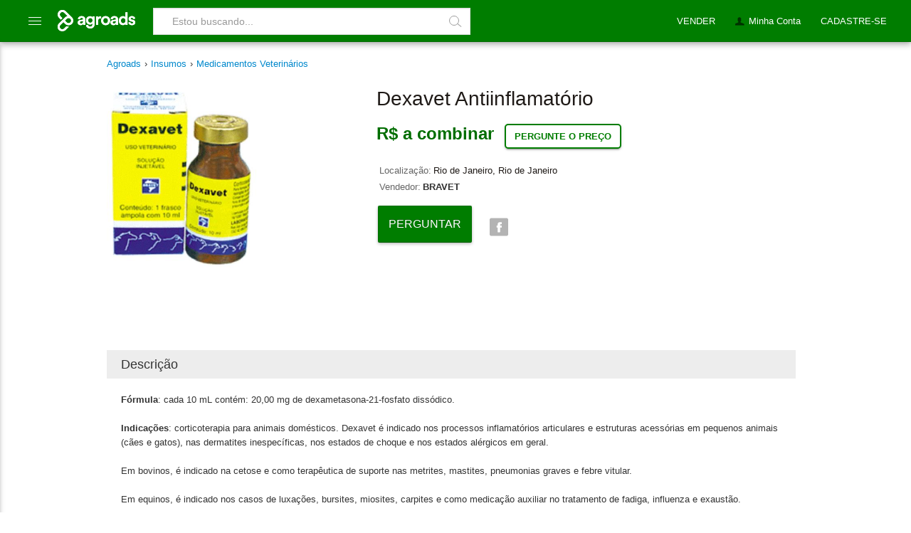

--- FILE ---
content_type: text/html
request_url: https://www.agroads.com.br/dexavet-antiinflamatorio_68917.html
body_size: 13996
content:

<!doctype html>
<!--[if IE]><![endif]-->
<!--[if lt IE 7 ]> <html lang="es" class="no-js ie6"> <![endif]-->
<!--[if IE 7 ]> <html lang="es" class="no-js ie7"> <![endif]-->
<!--[if IE 8 ]> <html lang="es" class="no-js ie8"> <![endif]-->
<!--[if IE 9 ]> <html lang="es" class="no-js ie9"> <![endif]-->
<!--[if (gt IE 9)|!(IE)]><!-->
<html lang="pt" class="no-js">
<!--<![endif]-->
<head prefix="og: http://ogp.me/ns# fb: http://ogp.me/ns/fb# agroads-ar: http://ogp.me/ns/fb/agroads-ar#">
    <meta http-equiv="Content-Type" content="text/html; charset=UTF-8" />
    <title>Dexavet Antiinflamatório - Agroads</title>
    <meta name="description" content="Venda de medicamentos veterinários em Rio de Janeiro, Rio de Janeiro: Dexavet antiinflamatório. Insumos em Agroads.com" />

    
        <link rel="canonical" href="https://www.agroads.com.br/dexavet-antiinflamatorio_68917.html"  />
    
    
    <meta http-equiv="Content-Language" content="pt-br" />

    
<link rel="icon" href="https://www.agroads.com.ar/favicon.ico?v=4" />
<link rel="preconnect" href="https://www.google-analytics.com" />

<link rel="dns-prefetch" href="https://www.google-analytics.com" />

<script type="bf29190257afe23a234407fb-text/javascript">
  (function(i,s,o,g,r,a,m){i['GoogleAnalyticsObject']=r;i[r]=i[r]||function(){
  (i[r].q=i[r].q||[]).push(arguments)},i[r].l=1*new Date();a=s.createElement(o),
  m=s.getElementsByTagName(o)[0];a.async=1;a.src=g;m.parentNode.insertBefore(a,m)
  })(window,document,'script','https://www.google-analytics.com/analytics.js','ga');
  ga('create', 'UA-36998087-1', 'auto');
  var dimension1Value = 'NO';
  ga('set', 'dimension1', dimension1Value);
  ga('set', 'contentGroup1', 'Insumos - Medicamentos Veterinários');
  ga('send', 'pageview');

</script>


<!-- Google Tag Manager -->
<script type="bf29190257afe23a234407fb-text/javascript">
(function(w,d,s,l,i){w[l]=w[l]||[];w[l].push({'gtm.start': new Date().getTime(),event:'gtm.js'});var f=d.getElementsByTagName(s)[0],
j=d.createElement(s),dl=l!='dataLayer'?'&l='+l:'';j.async=true;j.src='https://www.googletagmanager.com/gtm.js?id='+i+dl;f.parentNode.insertBefore(j,f);
})(window,document,'script','dataLayer','GTM-KRPS9VF');</script>
<!-- End Google Tag Manager -->
<script async src="https://pagead2.googlesyndication.com/pagead/js/adsbygoogle.js?client=ca-pub-7736775595980801" crossorigin="anonymous" type="bf29190257afe23a234407fb-text/javascript"></script>



    <meta http-equiv="Content-Type" content="text/html; charset=utf-8">
    <meta property="fb:app_id" content="180974452436" />
    <meta property="og:title" content="Dexavet antiinflamatório - Agroads">
    <meta property="og:type" content="website" />
    <meta property="og:url" content="https://www.agroads.com.br/dexavet-antiinflamatorio_68917.html">
    
    <meta property="og:image" content="https://www.agroads.com.br//clasificados/Insumos/Medicamentos%20Veterinários/20130724035629-pr-dexavet.jpg">
    
    <meta property="og:description" content="Venda de medicamentos veterinários em Rio de Janeiro, Rio de Janeiro: Dexavet antiinflamatório. Insumos em Agroads.com">



    <script src="https://ajax.googleapis.com/ajax/libs/jquery/1/jquery.min.js" type="bf29190257afe23a234407fb-text/javascript"></script>
    <!--<script src="http://ajax.googleapis.com/ajax/libs/jquery/1.10.2/jquery.min.js"></script>
    <script src="http://ajax.googleapis.com/ajax/libs/jqueryui/1.10.3/jquery-ui.min.js"></script>-->
    <!--modificar-->
    <script src="Javascript/galleriaIO/galleria-1.3.5.min.js" type="bf29190257afe23a234407fb-text/javascript"></script>
    <!--modificar-->
    <link rel="stylesheet" href="Javascript/galleriaIO/themes/classic/galleria.classic.css" />

    <link rel="icon" href="https://www.agroads.com.ar/favicon.ico?v=4" />
<link rel="preconnect" href="https://www.google-analytics.com" />
<link rel="dns-prefetch" href="https://www.google-analytics.com" />
<link href="/css/style-0009.css" rel="stylesheet">
<style type="">
.container{padding:75px 10px 10px 10px !important}
#contenido_home2{margin-top:0 !important}
.ruta{margin-top:0 !important;padding-top:0 !important}
.container.sin-ruta{padding-top:75px !important !important}
.ruta ul{margin:0 0 8px 0}
</style>


    <style>
        .sendgrid-subscription-widget form input[value="Subscrever-me"] {
            cursor:pointer;
        }

        .detalle #precio {
            float:left !important;
        }
        .detalle .ruta {
            margin-top: 0 !important;
            margin-bottom: 5px;
            border-bottom: none;
        }

            .detalle .ruta ul {
                padding-left: 0;
            }

        .detalle #producto_datos {
            width: 58%;
        }

        #box_producto h1 {
            margin: 5px 0 20px 0;
            line-height: 30px;
        }

        .ofertas-al-pie {
            clear: both;
            padding-top: 30px;
            font-weight: bold;
            color: #666;
        }

        .ventana {
            display: none;
            font-family: Roboto, Helvetica, sans-serif;
            color: #808080;
            line-height: 28px;
            font-size: 15px;
            text-align: justify;
        }

        .drop-down {
            height: 8px;
            width: 16px;
            background-position: -34px -116px;
            background-image: url(/img/icons/sprite.png);
            display: inline-block;
        }

        /*solo cuando hay banner*/
        /*.detalle .ruta {
            margin-top:0!important;
        }*/


        /*.galleria-info { display: none !important; }*/
        #contacto label{
            display: block;
        }

     .mas-anuncios-etiquetas {
	 list-style: none;
	 padding: 0;
	 padding: 5px;
	 display: inline-block;
	 margin: 10px 0!important;
     }
     .mas-anuncios-etiquetas li {
	 margin: 0 25px 25px 0;
	 float: left;
     }
     .mas-anuncios-etiquetas li a {
	 background-color: #f5f5f5;
	 padding: 5px 12px;
	 display: block;
	 font-size: 14px;
	 font-weight: 400;
	 color: #424242;
	 text-decoration: none;
     }
     .mas-anuncios-etiquetas li a:hover {
	 background-color: #eee;
     }

     .btn-preguntar-precio {
        border: 2px solid #007d00 !important;
        box-shadow: none;
        color: #007d00 !important;    
        box-shadow: 0 3px 1px -2px rgba(0,0,0,.2), 0 2px 2px 0 rgba(0,0,0,.14), 0 1px 5px 0 rgba(0,0,0,.12);
        font-weight: bold;
        padding: 8px 12px;
        border-radius: 5px;
        background: #fff;
        cursor: pointer;
     }
    </style>


    <!--<script type='text/javascript'>
        var googletag = googletag || {};
        googletag.cmd = googletag.cmd || [];
        (function() {
            var gads = document.createElement('script');
            gads.async = true;
            gads.type = 'text/javascript';
            var useSSL = 'https:' == document.location.protocol;
            gads.src = (useSSL ? 'https:' : 'http:') +
              '//www.googletagservices.com/tag/js/gpt.js';
            var node = document.getElementsByTagName('script')[0];
            node.parentNode.insertBefore(gads, node);
        })();
    </script>-->

   <!-- <script type='text/javascript'>
        googletag.cmd.push(function() {
            googletag.defineSlot('/1087312/display-980x80-superior-brasil', [980, 80], 'div-gpt-ad-1431370448660-1').addService(googletag.pubads());
            //googletag.defineSlot('/1087312/display-980x80-inferior-brasil', [980, 80], 'div-gpt-ad-1431370448660-0').addService(googletag.pubads());
            googletag.pubads().enableSingleRequest();
            googletag.enableServices();
        });
    </script>   -->
</head>
<body>
    
<!-- Google Tag Manager (noscript) -->
<noscript><iframe src="https://www.googletagmanager.com/ns.html?id=GTM-KRPS9VF" height="0" width="0" style="display:none;visibility:hidden"></iframe></noscript>
<!-- End Google Tag Manager (noscript) -->
<script src="/javascript/todo-0003.js" type="bf29190257afe23a234407fb-text/javascript"></script>
<style>

@font-face {
    font-family: 'Roboto';
    font-style: normal;
    font-weight: 300;
    src: local('Roboto Light'), local('Roboto-Light'), url(https://themes.googleusercontent.com/static/fonts/roboto/v10/Hgo13k-tfSpn0qi1SFdUfT8E0i7KZn-EPnyo3HZu7kw.woff) format('woff')
}

@font-face {
    font-family: 'Roboto';
    font-style: normal;
    font-weight: 400;
    src: local('Roboto Regular'), local('Roboto-Regular'), url(https://themes.googleusercontent.com/static/fonts/roboto/v10/2UX7WLTfW3W8TclTUvlFyQ.woff) format('woff')
}

@font-face {
    font-family: 'Roboto';
    font-style: normal;
    font-weight: 500;
    src: local('Roboto Medium'), local('Roboto-Medium'), url(https://themes.googleusercontent.com/static/fonts/roboto/v10/RxZJdnzeo3R5zSexge8UUT8E0i7KZn-EPnyo3HZu7kw.woff) format('woff')
}

@font-face {
    font-family: 'Roboto';
    font-style: normal;
    font-weight: 700;
    src: local('Roboto Bold'), local('Roboto-Bold'), url(https://themes.googleusercontent.com/static/fonts/roboto/v10/d-6IYplOFocCacKzxwXSOD8E0i7KZn-EPnyo3HZu7kw.woff) format('woff')
}
  @font-face {
      font-family: icomoon;
      src:
	  url(https://static.aastatic.com.ar/fonts/0002/icomoon.eot?kve12w#iefix) format("embedded-opentype"),
	  url(https://static.aastatic.com.ar/fonts/0002/icomoon.ttf) format("truetype"),
	  url(https://static.aastatic.com.ar/fonts/0002/icomoon.woff?kve12w) format("woff"),
	  url(https://static.aastatic.com.ar/fonts/0002/icomoon.svg?kve12w#icomoon) format("svg");
      font-weight: 400;
      font-style: normal;
  }

  [class^="icon-"], [class*=" icon-"] {
      font-family: 'icomoon';
      speak: none;
      font-style: normal;
      font-weight: normal;
      font-variant: normal;
      text-transform: none;
      line-height: 1;
      /* Better Font Rendering =========== */
      -webkit-font-smoothing: antialiased;
      -moz-osx-font-smoothing: grayscale;
      color: #fff;
  }
.icon-lupa:before {
	content: "\e620";
}
.icon-mas:before {
	content: "\e621";
}


 ul {
     list-style: none;
     padding: 0px;
 }
 body {
     background-color: #FFF;
     color: #333;
     width: 100%;
     font-size: 13px/20px;
     font-family: Arial,Helvetica,"Nimbus Sans L",sans-seri
 }
.btn,.btn-danger.active,.btn-danger:active,.btn-default.active,.btn-default:active,.btn-facebook.active,.btn-facebook:active,.btn-info.active,.btn-info:active,.btn-primary.active,.btn-primary:active,.btn-success.active,.btn-success:active,.btn-warning.active,.btn-warning:active,.open .dropdown-toggle.btn-danger,.open .dropdown-toggle.btn-default,.open .dropdown-toggle.btn-facebook,.open .dropdown-toggle.btn-info,.open .dropdown-toggle.btn-primary,.open .dropdown-toggle.btn-success,.open .dropdown-toggle.btn-warning{background-image:none}.btn,.btn-link{font-weight:400}.btn-block,input[type=submit].btn-block,input[type=reset].btn-block,input[type=button].btn-block{width:100%}.btn{display:inline-block;padding:12px 32px;min-height:26px;margin-bottom:0;font-size:16px;line-height:200%;text-align:center;white-space:nowrap;vertical-align:middle;cursor:pointer;-webkit-user-select:none;-moz-user-select:none;-ms-user-select:none;background-color:transparent;border:1px solid transparent;text-decoration:none;outline:0;text-transform:uppercase;box-shadow:0 0 2px rgba(0,0,0,.12),0 2px 4px rgba(0,0,0,.24);-moz-transition:box-shadow .2s cubic-bezier(.4,0,.2,1),background-color .2s cubic-bezier(.4,0,.2,1);-o-transition:box-shadow .2s cubic-bezier(.4,0,.2,1),background-color .2s cubic-bezier(.4,0,.2,1);-webkit-transition:box-shadow .2s cubic-bezier(.4,0,.2,1),background-color .2s cubic-bezier(.4,0,.2,1);transition:box-shadow .2s cubic-bezier(.4,0,.2,1),background-color .2s cubic-bezier(.4,0,.2,1);border-radius:2px}.btn.active:focus,.btn:active:focus,.btn:focus{outline:0;outline-offset:0}.btn:focus,.btn:hover{color:#424242;text-decoration:none;box-shadow:0 0 4px rgba(0,0,0,.14),0 4px 8px rgba(0,0,0,.28)}.btn-default,.btn-default.active,.btn-default:active,.btn-default:focus,.btn-default:hover,.open .dropdown-toggle.btn-default{color:#757575}.btn.active,.btn:active{background-image:none;outline:0;box-shadow:0 0 6px rgba(0,0,0,.16),0 6px 12px rgba(0,0,0,.32)}.btn.disabled,.btn[disabled],fieldset[disabled] .btn{cursor:not-allowed;-webkit-box-shadow:none;box-shadow:none;opacity:.65}.btn-default{background-color:#fff}.btn-default:hover{background-color:#fafafa}.btn-default.disabled,.btn-default.disabled.active,.btn-default.disabled:active,.btn-default.disabled:focus,.btn-default.disabled:hover,.btn-default[disabled],.btn-default[disabled].active,.btn-default[disabled]:active,.btn-default[disabled]:focus,.btn-default[disabled]:hover,fieldset[disabled] .btn-default,fieldset[disabled] .btn-default.active,fieldset[disabled] .btn-default:active,fieldset[disabled] .btn-default:focus,fieldset[disabled] .btn-default:hover{background-color:#fafafa;border-color:#fafafa}.btn-default .badge{color:#fafafa;background-color:#757575}.btn-primary{color:#fff;background-color:#428bca;border-color:#357ebd}.btn-primary.active,.btn-primary:active,.btn-primary:focus,.btn-primary:hover,.open .dropdown-toggle.btn-primary{color:#fff;background-color:#3276b1;border-color:#285e8e}.btn-primary.disabled,.btn-primary.disabled.active,.btn-primary.disabled:active,.btn-primary.disabled:focus,.btn-primary.disabled:hover,.btn-primary[disabled],.btn-primary[disabled].active,.btn-primary[disabled]:active,.btn-primary[disabled]:focus,.btn-primary[disabled]:hover,fieldset[disabled] .btn-primary,fieldset[disabled] .btn-primary.active,fieldset[disabled] .btn-primary:active,fieldset[disabled] .btn-primary:focus,fieldset[disabled] .btn-primary:hover{background-color:#428bca;border-color:#357ebd}.btn-primary .badge{color:#428bca;background-color:#fff}.btn-success{color:#fff;background-color:#007d00;border-color:#005900}.btn-success:hover{background-color:#005900;border-color:#005900}.btn-success.active,.btn-success:active,.btn-success:focus,.btn-success:hover,.open .dropdown-toggle.btn-success{color:#fff}.btn-success.disabled,.btn-success.disabled.active,.btn-success.disabled:active,.btn-success.disabled:focus,.btn-success.disabled:hover,.btn-success[disabled],.btn-success[disabled].active,.btn-success[disabled]:active,.btn-success[disabled]:focus,.btn-success[disabled]:hover,fieldset[disabled] .btn-success,fieldset[disabled] .btn-success.active,fieldset[disabled] .btn-success:active,fieldset[disabled] .btn-success:focus,fieldset[disabled] .btn-success:hover{background-color:#008200;border-color:#008200}.btn-success .badge{color:#5cb85c;background-color:#fff}.btn-info{color:#fff;background-color:#5bc0de;border-color:#46b8da}.btn-info.active,.btn-info:active,.btn-info:focus,.btn-info:hover,.open .dropdown-toggle.btn-info{color:#fff;background-color:#39b3d7;border-color:#269abc}.btn-info.disabled,.btn-info.disabled.active,.btn-info.disabled:active,.btn-info.disabled:focus,.btn-info.disabled:hover,.btn-info[disabled],.btn-info[disabled].active,.btn-info[disabled]:active,.btn-info[disabled]:focus,.btn-info[disabled]:hover,fieldset[disabled] .btn-info,fieldset[disabled] .btn-info.active,fieldset[disabled] .btn-info:active,fieldset[disabled] .btn-info:focus,fieldset[disabled] .btn-info:hover{background-color:#5bc0de;border-color:#46b8da}.btn-info .badge{color:#5bc0de;background-color:#fff}.btn-warning{color:#fff;background-color:#f0ad4e;border-color:#eea236}.btn-warning.active,.btn-warning:active,.btn-warning:focus,.btn-warning:hover,.open .dropdown-toggle.btn-warning{color:#fff;background-color:#ed9c28;border-color:#d58512}.btn-warning.disabled,.btn-warning.disabled.active,.btn-warning.disabled:active,.btn-warning.disabled:focus,.btn-warning.disabled:hover,.btn-warning[disabled],.btn-warning[disabled].active,.btn-warning[disabled]:active,.btn-warning[disabled]:focus,.btn-warning[disabled]:hover,fieldset[disabled] .btn-warning,fieldset[disabled] .btn-warning.active,fieldset[disabled] .btn-warning:active,fieldset[disabled] .btn-warning:focus,fieldset[disabled] .btn-warning:hover{background-color:#f0ad4e;border-color:#eea236}.btn-warning .badge{color:#f0ad4e;background-color:#fff}.btn-danger{color:#fff;background-color:#d9534f;border-color:#d43f3a}.btn-danger.active,.btn-danger:active,.btn-danger:focus,.btn-danger:hover,.open .dropdown-toggle.btn-danger{color:#fff;background-color:#d2322d;border-color:#ac2925}.btn-danger.disabled,.btn-danger.disabled.active,.btn-danger.disabled:active,.btn-danger.disabled:focus,.btn-danger.disabled:hover,.btn-danger[disabled],.btn-danger[disabled].active,.btn-danger[disabled]:active,.btn-danger[disabled]:focus,.btn-danger[disabled]:hover,fieldset[disabled] .btn-danger,fieldset[disabled] .btn-danger.active,fieldset[disabled] .btn-danger:active,fieldset[disabled] .btn-danger:focus,fieldset[disabled] .btn-danger:hover{background-color:#d9534f;border-color:#d43f3a}.btn-danger .badge{color:#d9534f;background-color:#fff}.btn-facebook{color:#fff;background-color:#36549c;border-color:#36549c}.btn-facebook.active,.btn-facebook:active,.btn-facebook:focus,.btn-facebook:hover,.open .dropdown-toggle.btn-facebook{color:#fff;background-color:#314686;border-color:#314686}.btn-facebook.disabled,.btn-facebook.disabled.active,.btn-facebook.disabled:active,.btn-facebook.disabled:focus,.btn-facebook.disabled:hover,.btn-facebook[disabled],.btn-facebook[disabled].active,.btn-facebook[disabled]:active,.btn-facebook[disabled]:focus,.btn-facebook[disabled]:hover,fieldset[disabled] .btn-facebook,fieldset[disabled] .btn-facebook.active,fieldset[disabled] .btn-facebook:active,fieldset[disabled] .btn-facebook:focus,fieldset[disabled] .btn-facebook:hover{background-color:#d9534f;border-color:#d43f3a}.btn-facebook .badge{color:#d9534f;background-color:#fff}.btn-link{color:#428bca;cursor:pointer;border-radius:0}.btn-link,.btn-link:active,.btn-link[disabled],fieldset[disabled] .btn-link{background-color:transparent;-webkit-box-shadow:none;box-shadow:none}.btn-link,.btn-link:active,.btn-link:focus,.btn-link:hover{border-color:transparent}.btn-link:focus,.btn-link:hover{color:#2a6496;text-decoration:underline;background-color:transparent;box-shadow:none}.btn-link[disabled]:focus,.btn-link[disabled]:hover,fieldset[disabled] .btn-link:focus,fieldset[disabled] .btn-link:hover{color:#999;text-decoration:none}.btn-group-lg>.btn,.btn-lg{padding:18px 30px;font-size:30px;line-height:32px;border-radius:2px}.btn-group-sm>.btn,.btn-sm{padding:5px 10px;font-size:12px;line-height:1.5;border-radius:2px}.btn-group-xs>.btn,.btn-xs{padding:1px 5px;font-size:12px;line-height:1.5;border-radius:2px}.btn-block{display:block;padding-right:0;padding-left:0}.btn-block+.btn-block{margin-top:5px}

.ico,.icon-menu1{vertical-align:middle}
.header{height:58px;margin-bottom:20px;z-index:999}
.header .content{margin:0;width:auto;padding:0 20px;max-width:100%;min-width:980px;position:relative}
.header .content .logo{float:left;padding:11px 0 0;height:auto;width:auto;overflow: visible;text-indent: 0px}
.header .content .logo a{margin: 0px 0 5px}
.ico{display:inline-block;text-align:left;text-indent:-9999px}
.header .content .buscador{float:left;position:relative;width:36%;margin-left:20px;box-sizing:border-box}
.lupa{width:12px;height:12px;border:1px solid #9e9e9e;border-radius:50%;position:relative;margin-top:-3px;margin-left:12px;margin-right:0}
.lupa:after{position:absolute;width:62%;height:1px;background-color:#9e9e9e;display:block;content:"";top:40%;left:50%;transform:rotate(38deg);transform-origin:-6px 10px}
.header .content .buscador .cadena{float:left;width:100%;height:38px;font-size:14px;padding:7px 26px!important;margin:11px 0 0;display:block;line-height:22px;font-weight:300;color:#757575;background-color:#fff;background-image:none;border:1px solid #e0e0e0;border-radius:0;box-sizing:border-box}
.header .content .buscador .cadena:focus{border-color:#e0e0e0!important;border-width:1px!important;-webkit-box-shadow:none;-moz-box-shadow:inset 0 1px 2px rgba(0,0,0,.3);box-shadow:none;outline:0;padding:7px 26px!important}
.header .content .buscador .buscar{background:0;border:0;cursor:pointer;display:inline-block;padding:0;margin:0;position:absolute;right:0;top:11px;width:42px;height:38px;box-sizing:border-box}
.nav li a,.sub-nav li a{cursor:pointer!important}
.ico-buscar{background:url(/images/sprite-general_0012.png) -99px -186px no-repeat;width:13px;height:13px}
.header .content .buscador .buscar .ico-buscar{left:13px;position:absolute;top:9px}
.ico-categorias{background:url(/images/sprite-general_0012.png) -98px -216px no-repeat;width:16px;height:16px}
.ico-categorias.ico-blanco{background-position:-65px -192px}
.ico-categorias.ico-verde{background-position:-98px -200px}
.nav li a{padding:20px 14px 10px;margin:0;float:left;display:block;color:#fff;font-weight:400;font-family:Arial,Helvetica,sans-serif;font-size:13px;text-decoration:none;height:29px!important;border-radius:0;border-bottom:none!important}
/* .nav li a:hover{background-color:#006d00!important;text-decoration:none} */
.header{background-color:#007D00!important;border-color:#006d00!important;box-shadow:0 0 4px rgba(0,0,0,.14),0 4px 8px rgba(0,0,0,.28)!important}
.header .content .sub-nav{position:absolute;border-top:none!important}
.header .content .sub-nav .label{margin:0 0 0 4px!important}
.header .content .sub-nav .ico{opacity:1;-moz-opacity:1;filter:alpha(opacity=100)}
.header .content .sub-nav .t{margin:4px 0 8px}
.sub-nav{overflow:hidden;border-radius:0 0 2px 2px!important;-moz-border-radius:0 0 2px 2px!important;-ms-border-radius:0 0 2px 2px!important;-webkit-border-radius:0 0 2px 2px!important;-khtml-border-radius:0 0 2px 2px!important;padding:5px 10px 10px;width:auto;min-width:150px!important}
.sub-nav ul{display:inline-block;width:100%}
.sub-nav .line{background-color:#CCC;border-bottom:1px solid #fff;height:2px;margin:10px 0;overflow:hidden;padding:0}
.sub-nav li.line:hover{background-color:#CCC!important}
.sub-nav li.sin-borde{border-bottom:none}
.ie7 .sub-nav li.line{margin:-5px 10px 5px}
.sub-nav li.t,.sub-nav li.t:hover{padding:0 0 4px 10px!important;color:#666;background:0;font-weight:400}
.sub-nav li{border-bottom:1px #ededed solid}
.sub-nav li:last-child{border-bottom:none}
.sub-nav li a{color:#666;display:block;padding:7px 6px}
.sub-nav li a:hover{background:#666;color:#fff;text-decoration:none}
.sub-nav li:hover{background:#666;text-decoration-color:green}
.sub-nav li.negrita{font-weight:700}
.ch-layer{box-shadow:0!important;border-radius:0!important;border-top:none!important;border:none!important}
.ch-box{border-radius:0!important;margin-top:-10px}
.ch-layer-cone{display:none!important}
.header .content .publicar{float:left;margin:11px 0 11px 24px}
.header .content .publicar a{background:#050;padding:5px 10px;float:left;text-decoration:none;color:#ededed;border-radius:2px;-moz-border-radius:2px;-ms-border-radius:2px;-webkit-border-radius:2px;-khtml-border-radius:2px;cursor:pointer!important}
.header .content .publicar a:hover{text-decoration:none;background:#008E00}
.icon-menu1{position:relative;display:inline-block;cursor:pointer;width:20px;height:16px;font-weight:100;margin-top:-5px;margin-left:0}
.icon-menu1::after{content:'';position:absolute;display:block;width:18px;height:1px;background:#fff;top:2px;left:0;-webkit-box-shadow:0 5px 0 #fff,0 10px 0 #fff;box-shadow:0 5px 0 #fff,0 10px 0 #fff}
#simplemodal-container *{box-sizing:border-box}
#simplemodal-container{background:#fff;padding:0;box-sizing:border-box}
.simplemodal-wrap{box-shadow:0 0 14px rgba(0,0,0,.24),0 14px 28px rgba(0,0,0,.48)}
#simplemodal-overlay{opacity:.6!important}

li.line {
    height: 1px!important;
    margin: 8px 1px;
    overflow: hidden;
    background-color: #e5e5e5;
    border-bottom: 1px solid #fff;
}

.ch-hide, .o {
    display: none;
}
.ch-layer, .pac-container {
    background-color: #fff!important;
}
.ch-layer {
    min-width: 50px!important;
    z-index: 1047!important;
    border: 1px solid rgba(0,0,0,.2)!important;
    -moz-border-radius: 4px!important;
    -webkit-border-radius: 4px!important;
    border-radius: 4px!important;
    box-shadow: 0 5px 10px rgba(0,0,0,.2)!important;
    -moz-box-shadow: 0 5px 10px rgba(0,0,0,.2)!important;
    -ms-box-shadow: 0 5px 10px rgba(0,0,0,.2)!important;
    -o-box-shadow: 0 5px 10px rgba(0,0,0,.2)!important;
    -webkit-box-shadow: 0 5px 10px rgba(0,0,0,.2)!important;
}
.box, .ch-box {
    border: 1px solid #CCC;
    border-radius: 5px;
    margin: 7px 0 10px;
    padding: 10px;
}
 .sub-nav {
     box-sizing: border-box;
     padding: 5px 0!important;
     margin: 0!important;
 }
 .sub-nav li a {
     color: #666;
     display: block;
     padding: 7px 6px;
     text-decoration: none;
     font-size: 14px!important;
 }
 .sub-nav li:hover {
     background: #666;
     text-decoration-color: green;
 }
#sub-nav-mi-cuenta ul {
    margin: 0;
}
 .nav-der{
     float:right!important;
     padding:0!important;
     list-style: none;
    background: 0 0;
    margin: 0;
    padding: 0;
    border: 0;
    outline: 0;
    vertical-align: baseline;
 }

 .nav li {
     border:none;
     height:42px;
     float:left;
 }
 .nav li a {
    padding: 20px 14px 10px;
    margin: 0;
    float: left;
    display: block;
    color: #fff;
    font-weight: 400;
    font-family: Arial,Helvetica,sans-serif;
    font-size: 13px;
    text-decoration: none;
    height: 29px!important;
    border-radius: 0;
    border-bottom: none!important;
}
 #nav-categorias {
     margin:0;
     height:20px;
     width:19px;
     border:none!important;
     padding:22px 20px 17px;
     float: left;
 }
 #nav-categorias:hover > #menu {
     transform: translate3d(275px, 0, 0);
 }

 #nav-categorias:hover ~ #menu_shadow {
     display: block
 }

 #menu_shadow {
     z-index: 5;
     display: none;
     background: rgba(66, 66, 66, 0.3);
     width: 100%;
     height: 100%;
     position: fixed;
     top: 60px;
     left: 0;
     -webkit-transition-delay: 0.1s;
     transition-delay: 0.1s;
 }

 .menu_list {
     position: fixed;
     z-index: 15;
     width: 275px!important;
     height: 100%;
     top: 59px;
     background: #fff!important;
     font-family: 'Roboto',"Helvetica Neue",Helvetica,Arial,sans-serif;
     padding-top: 10px;
     box-shadow: 0 2px 5px 0 rgba(0,0,0,0.16), 0 2px 10px 0 rgba(0,0,0,0.12);
     border-radius: 1px;
     list-style: none;
     padding-left: 0;
 }

 #menu {
     transition: transform .2s cubic-bezier(.16,.68,.43,.99);
     margin: 0!important;
     left: -275px;
     -webkit-transition-delay: 0.1s;
     transition-delay: 0.1s;
 }

 #menu li {
     width: 100%;
 }

 #menu li.divider {
    height: 1px;
    margin: 5px 0;
    overflow: hidden;
    background-color: #e0e0e0;
 }

 #menu li a, .submenu_title {
     font-family: inherit;
     font-size: 16px;
     font-weight: 300;
     height: 40px!important;
     color: #757575!important;
     width: 100%;
     padding: 12px 30px 12px 35px;
     box-sizing: border-box;
 }

 #menu li a:hover {
     color: #007d00!important;
     font-weight: 400;
     text-decoration: none!important;
     background-color: #f5f5f5!important;
 }
 #menu li a:hover .with_collapse:after {
     color: #007d00!important;
 }

 #menu li:hover > .submenu {
     display: block;
 }

 .submenu li a:hover {
     font-weight: 300!important;
 }

 .submenu {
     display: none;
     top: 0px;
     left: 273px;
 }

 .submenu_title {
     display: block;
     color: #007d00!important;
     font-weight: 400;
 }

 .with_collapse:after {
     transform: rotate(-90deg);
     color: #e0e0e0!important;
     float: right;
     position: relative;
     left: 20px;
     content: '\e616';
     font-family: icomoon;
 }
</style>
<div class="header">
    <div class="content">

        <div id="nav-categorias" class="nav">
            <span class="ico icon-menu1">Categorias</span>
            <ul id='menu' class='menu_list'>
                <li><a href="/novos-anuncios/">Ultimos anunciados</a></li>
		<li class='divider'></li>
                <li>
		    <a class="with_collapse" href="/maquinaria-agricola/">Maquinaria Agrícola</a>
		    <ul class='menu_list submenu'>
			<li><span class='submenu_title'>Maquinaria Agrícola</span></li>
			<li><a href='/maquinaria-agricola/tratores/'>Tratores</a></li>
			<li><a href='/maquinaria-agricola/colheitadeiras/'>Colheitadeiras</a></li>
			<li><a href='/maquinaria-agricola/pulverizadores/'>Pulverizadores</a></li>
			<li><a href='/maquinaria-agricola/plantadeiras/'>Plantadeiras</a></li>
			<li><a href='/maquinaria-agricola/implementos/'>Implementos</a></li>
			<li><a href='/maquinaria-agricola/caminhoes/'>Caminhões</a></li>
			<li><a href='/maquinaria-agricola/rocadeiras/'>Roçadeiras</a></li>
			<li><a href='/maquinaria-agricola/carretas-graneleiras/'>Carretas Graneleiras</a></li>
			<li><a href='/maquinaria-agricola/arados/'>Arados</a></li>
			<li><a href='/maquinaria-agricola/plainas/'>Plainas</a></li>
			<li><a href='/maquinaria-agricola/plataformas/'>Plataformas</a></li>
			<li><a href='/maquinaria-agricola/outros/'>Outros</a></li>
		    </ul>
		</li>
                <li>
		    <a class="with_collapse" href="/inmoveis-rurais/">Imóveis Rurais</a>
		    <ul class='menu_list submenu'>
			<li><span class='submenu_title'>Imóveis Rurais</span></li>
			<li><a href='/inmoveis-rurais/fazendas/'>Fazendas</a></li>
			<li><a href='/inmoveis-rurais/chacaras/'>Chácaras</a></li>
			<li><a href='/inmoveis-rurais/imoveis/'>Imóveis</a></li>
			<li><a href='/inmoveis-rurais/lotes/'>Lotes</a></li>
			<li><a href='/inmoveis-rurais/terrenos/'>Terrenos</a></li>
			<li><a href='/inmoveis-rurais/granja/'>Granja</a></li>
			<li><a href='/inmoveis-rurais/outros/'>Outros</a></li>
		    </ul>
		</li>
                <li>
		    <a class="with_collapse" href="/equipamentos-e-instalacoes/">Equipamento</a>
		    <ul class='menu_list submenu'>
			<li><span class='submenu_title'>Equipamento</span></li>
			<li><a href='/equipamentos-e-instalacoes/equipamentos-industriales/'>Equipamentos industriales</a></li>
			<li><a href='/equipamentos-e-instalacoes/agricultura-de-precisao/'>Agricultura de Precisão</a></li>
			<li><a href='/equipamentos-e-instalacoes/ferramentas/'>Ferramentas</a></li>
			<li><a href='/equipamentos-e-instalacoes/equipamentos-de-laboratorio/'>Equipamentos de Laboratório</a></li>
			<li><a href='/equipamentos-e-instalacoes/bombas-e-eletrobombas/'>Bombas e eletrobombas</a></li>
			<li><a href='/equipamentos-e-instalacoes/motores/'>Motores</a></li>
			<li><a href='/equipamentos-e-instalacoes/selaria/'>Selaria</a></li>
			<li><a href='/equipamentos-e-instalacoes/balancas/'>Balanças</a></li>
			<li><a href='/equipamentos-e-instalacoes/geradores/'>Geradores</a></li>
			<li><a href='/equipamentos-e-instalacoes/casqueamento/'>Casqueamento</a></li>
			<li><a href='/equipamentos-e-instalacoes/outros/'>Outros</a></li>
		    </ul>
		</li>
                <li>
		    <a class="with_collapse" href="/animais-y-subprodutos/">Animais e Subprodutos</a>
		    <ul class='menu_list submenu'>
			<li><span class='submenu_title'>Animais e Subprodutos</span></li>
			<li><a href='/animais-y-subprodutos/semen/'>Sêmen</a></li>
			<li><a href='/animais-y-subprodutos/avicultura/'>Avicultura</a></li>
			<li><a href='/animais-y-subprodutos/bovinos/'>Bovinos</a></li>
			<li><a href='/animais-y-subprodutos/peixes/'>Peixes</a></li>
			<li><a href='/animais-y-subprodutos/outros/'>Outros</a></li>
		    </ul>
		</li>
  </li>
              <li>
      <a class="with_collapse" href="/insumos/">Insumos</a>
  </li>
            </ul>
        </div>
	<div id='menu_shadow'></div>
        <div class="logo">
            <a href="/" alt="Agroads"><img src="https://static.aastatic.com.ar/img/logos/logo-new-b-dskt-115x36.png" alt="Agroads" /></a>
        </div>
        <div class="buscador">
            <form onsubmit="if (!window.__cfRLUnblockHandlers) return false; document.getElementById('buscar').value=document.getElementById('buscar').value.toLowerCase();" action="/resultados.asp" method="get" name="FormBuscar" id="FormBuscar" data-cf-modified-bf29190257afe23a234407fb-="">
                <input type="text" placeholder="Estou buscando..." value="" id="buscar" class="cadena" name="buscar" />
                <button type="submit" onclick="if (!window.__cfRLUnblockHandlers) return false; javascript: if (document.getElementById('buscar').value == '') { document.getElementById('buscar').focus(); return false; }" class="buscar" data-cf-modified-bf29190257afe23a234407fb-=""><div class="lupa"></div></button>
            </form>
        </div>
        <ul class="nav nav-der">
            <li>
                <a href="/miembros/paso1.asp">VENDER</a>
            </li>
            
            <li id="nav-mi-cuenta">
                <a href="/miembros/panel_de_control.asp">
                    <span class="ico-miembro">&nbsp;</span>
                    Minha Conta
                </a>
                <div id="sub-nav-mi-cuenta" class="sub-nav ch-hide">
                    <ul>
                        <li>
                            <a href="/miembros/login.asp">Entrar no meus Agroads</a>
                        </li>
                    </ul>
                </div>
            </li>
            <li>
                <a href="/miembros/registrate.asp">CADASTRE-SE</a>
            </li>
            
        </ul>
    </div>
</div>
<script type="bf29190257afe23a234407fb-text/javascript">

    $(document).ready(function(){
	var d=$("#nav-mi-cuenta").layer({content:"#sub-nav-mi-cuenta",points:"rt rb",fx:false,"width":160});
    });
</script>


     <!--<div id="div-gpt-ad-1431370448660-1" style="margin-top: 80px;  margin-bottom: 15px; text-align: center">
            <script type='text/javascript'>
                googletag.cmd.push(function() { googletag.display('div-gpt-ad-1431370448660-1'); });
            </script>
        </div>-->

    <!--BANNER VIEJO-->
    <!---->
       <!-- <div style="display:block; text-align:center; margin-top:60px">
        <a href="http://agrishow.com.br/pt/?utm_source=Banner%20Agroads%20Portugues&utm_medium=Banner&utm_term=Banner%20Agroads%20Portugues&utm_content=Banner%20Agroads%20Portugues&utm_campaign=Banner%20Agroads%20Portugues" target="_blank" style="margin: 20px auto; max-width: 980px; min-width: 980px; overflow: hidden;">
            <img id="banner" src="/images/5105_980x60_pt.gif" width="980" height="60" min-width:"980"/></a>
            </div>-->
        <!---->



    <div class="container detalle">
        <!--<div style="display:block; text-align:center; margin-top: 60px;">
        <a href="http://www.agroads.com.ar/agroactivavirtual/?utm_campaign=agroactiva+virtual&utm_source=agroads&utm_medium=banner&utm_term=banner-superior980x60-br" target="_blank" style="margin: 20px auto; max-width: 980px; min-width: 980px;">
            <img src="/images/banner-aavirtual-2014-980x60-br.gif" width="980" height="60" min-width:"980"/></a>
            </div>-->
        <div class="ruta">
            <ul>
                <li><a href="index.asp">Agroads</a></li>
                <li>›<h3><a href="insumos/">Insumos</a></h3>
                </li>
                
                <li id='expand-options'>›<h2><a   id="mas-opciones" href="insumos/medicamentos-veterinarios/" style="cursor: pointer !important; text-decoration: none;">Medicamentos Veterinários </a></h2>
                     <!--end if rubro=2 subrubro 106-->
                </li>
                
            </ul>
        </div>
        
        <div id="contenido_home2">
            <div id="col_izq">
                <div id="box_producto">
                    
                    <div class="galleria">
                        
                        <img src="/clasificados/Insumos/Medicamentos%20Veterinários/20130724035629-pr-dexavet.jpg" alt="Dexavet antiinflamatório">
                        
                    </div>

                    <div id="producto_datos">
                        <h1>Dexavet Antiinflamatório</h1>
                        <div class="precio">
                            
                                R$ a combinar<span style="margin-left: 15px;"></span><button type="button" id="contactarPrecio" class="btn-preguntar-precio">PERGUNTE O PREÇO</button>
                            
                        </div>


                        

                        <div class="descripcion">

                            <div class="datos">
                                <dl>
                                    <dt>Localização:</dt>
                                    
                                    <dd>Rio de Janeiro, Rio de Janeiro</dd>
                                    
                                </dl>
                                <dl>
                                    <dt>Vendedor:</dt>
                                    <dd><strong style="color: #333">BRAVET</strong>  </dd>
                                </dl>

                            </div>
                        </div>

                        <div class="contacto">
                            <a class="preguntar btn btn-large btn-success" id="contactar" rel="nofollow" href="#">Perguntar</a>
                            <a rel="nofollow" style="margin-top: 5%;" href="/ajax/face_debug.asp?url=https%3A%2F%2Fwww%2Eagroads%2Ecom%2Ebr%2Fdexavet%2Dantiinflamatorio%5F68917%2Ehtml" id="compartir-facebook" class="ico ico-facebook ico-grande tooltip-abajo ch-left ch-bottom" title="Compartilhe no Facebook" target="_blank" aria-describedby="ch-tooltip-1">Compartilhe no Facebook</a>
                            <div id="dialog-tel" class="ventana">
                                <div class="t gris default" style="padding: 16px; font-size: 16px;">O telefone do vendedor é: </div>
                            </div>
                        </div>
                        <br />
                        <br />

                        
    <style>

        #form-contactar input, #form-contactar textarea {
            display: block;
            height: 52px;
            padding: 12px 30px;
            line-height: 22px;
            font-weight: 300;
            color: #757575;
            background-color: #fff;
            background-image: none;
            border: 0;
            width: 100%;
            font-size: 16px;
            border-radius: 0;
            box-shadow: none;
        }
        #form-contactar input:focus, #form-contactar textarea:focus {
            display: block;
            height: 52px;
            padding: 12px 30px !important;
            line-height: 22px;
            font-weight: 300;
            color: #757575;
            background-color: #fff;
            background-image: none;
            border: 0;
            width: 100%;
            font-size: 16px;
            border-radius: 0;
            box-shadow: none;
        }
        span.validar-error {
            background: none;
            padding: 10px 30px;
            margin: 0;
            display: block;
        }
    </style>
    <div id="form-contactar" style="display: none;">
    <form action="contacta.asp" name="contacto" id="contacto" method="post">
        <table width="500" border="0" cellpadding="0" cellspacing="0">
            <tr class="modal-titulo">
                <td colspan="2" align="left" style="font-size: 24px;line-height: 26px;color:#424242;border-bottom: 1px solid #e0e0e0;padding: 15px 30px;">
                    Contatar ao vendedor
                </td>
            </tr>
            <tr class="modal-para">
                <td align="left" colspan="2" style="font-size: 14px;line-height: 16px;color:#424242;border-bottom: 1px solid #e0e0e0;padding: 20px 30px;"><span style="margin-bottom: 0;font-weight: 300;color: #9e9e9e;width: 45px;">Para:</span> BRAVET</td>
            </tr>
            
            <tr class="modal-de">
                <td align="left" colspan="2" style="font-size: 14px;line-height: 16px;color:#424242;border-bottom: 1px solid #e0e0e0;padding: 0;">
                    <input name="nombre" type="text" id="nombre" size="30" maxlength="50" placeholder="Nome e Sobrenome" />
                    <span id="error-nombre" class="form-error"></span>
                </td>
            </tr>
            <!--<tr><td colspan="2">Localização:<br /><input name="localidad" type="text" id="localidad" size="40" maxlength="50" /></td></tr>-->
            <tr class="modal-de">
                <td align="left" colspan="2" style="font-size: 14px;line-height: 16px;color:#424242;border-bottom: 1px solid #e0e0e0;padding:0;">
                    <input name="email" type="email" id="email" size="30" maxlength="80" placeholder="Email" />
                    <span id="error-email" class="form-error"></span>
                </td>
            </tr>
            <tr class="modal-de">
                <td align="left" colspan="2" style="font-size: 14px;line-height: 16px;color:#424242;border-bottom: 1px solid #e0e0e0;padding: 0;">
                    <input name="telefono" type="text" id="telefono" size="30" maxlength="50" placeholder="Telefone" />
                    <span id="error-telefono" class="form-error"></span>
                </td>
            </tr>
            
            <tr class="modal-mensaje">
                <td align="left" colspan="2" style="font-size: 14px;line-height: 16px;color:#424242;padding:0px;">
                    <textarea name="mensaje" cols="30" rows="8" id="mensaje" style="resize: none;height: 120px;" placeholder="Escreva sua pergunta"></textarea>
                    <span id="error-mensaje" class="form-error"></span>
                </td>
            </tr>
            <tr class="modal-enviar">
                <td width="275" style="padding:0 30px;">
                    <button name="enviar_consulta" type="submit" class="btn btn-large btn-success" id="enviar_consulta">Enviar mensagem</button>
                    <input name="id_anuncio" type="hidden" id="id_anuncio" value="68917" /><input name="email2" type="hidden" id="email2" value="" /></td>
                <!-- <td width="210" align="right" valign="top"><span style="font-size: 10px; color: #666;">Seu IP: 172.70.130.157 -->
                </span></td>
            </tr>
        </table>
    </form>
</div>
    

                        <script type="bf29190257afe23a234407fb-text/javascript">
                            $(document).ready(function () {
                                //Cuando hace clic en contactar
                                $("#contactar").click(function () {
                                    //_gaq.push(['_trackEvent', 'Contacto', 'Click', 'Abre formulario']);
                                    ga('send', 'event', 'Contacto', 'Click', 'Abre formulario');
                                    $("#form-contactar").modal({ maxHeight: 550, maxWidth: 550 });
                                    $("#mensaje").focus();
                                    return false;
                                });
                                $("#contactar2").click(function () {
                                    //_gaq.push(['_trackEvent', 'Contacto', 'Click', 'Abre formulario']);
                                    ga('send', 'event', 'Contacto', 'Click', 'Abre formulario');
                                    $("#form-contactar").modal({ maxHeight: 550, maxWidth: 550 });
                                    $("#mensaje").focus();
                                    return false;
                                });
                                $("#contactarPrecio").click(function () {
                                    //_gaq.push(['_trackEvent', 'Contacto', 'Click', 'Abre formulario']);
                                    ga('send', 'event', 'Contacto', 'Click', 'Abre formulario');
                                    $("#form-contactar").modal({ maxHeight: 550, maxWidth: 550 });
                                    $("#mensaje").text("Que preço tem?").focus();
                                    return false;
                                });

                                $("#compartir-facebook").click(function () {
                                    //_gaq.push(['_trackEvent', 'Anuncios compartidos', 'Facebook', 'Detalle']);
                                    ga('send', 'event', 'Anuncios compartidos', 'Facebook', 'Detalle');
                                });

                            });
                        </script>
                    </div>

                    </div>
                    

                    <div class="descripcion">
                        <div class="t default gris">Descrição</div>
                        <div class="descripcion-detalle">
                            <pTimes New Roman"; font-size: medium; margin: 0px;"><span><strong>F&oacute;rmula</strong>: cada 10 mL cont&eacute;m: 20,00 mg de dexametasona-21-fosfato diss&oacute;dico.</span></p>
<pTimes New Roman"; font-size: medium; margin: 0px;"><span><br /><strong>Indica&ccedil;&otilde;es</strong>: corticoterapia para animais dom&eacute;sticos. Dexavet &eacute; indicado nos processos inflamat&oacute;rios articulares e estruturas acess&oacute;rias em pequenos animais (c&atilde;es e gatos), nas dermatites inespec&iacute;ficas, nos estados de choque e nos estados al&eacute;rgicos em geral. </span></p>
<pTimes New Roman"; font-size: medium; margin: 0px;">&nbsp;</p>
<pTimes New Roman"; font-size: medium; margin: 0px;"><span>Em bovinos, &eacute; indicado na cetose e como terap&ecirc;utica de suporte nas metrites, mastites, pneumonias graves e febre vitular. </span></p>
<pTimes New Roman"; font-size: medium; margin: 0px;">&nbsp;</p>
<pTimes New Roman"; font-size: medium; margin: 0px;"><span>Em equinos, &eacute; indicado nos casos de luxa&ccedil;&otilde;es, bursites, miosites, carpites e como medica&ccedil;&atilde;o auxiliar no tratamento de fadiga, influenza e exaust&atilde;o.</span></p>
<pTimes New Roman"; font-size: medium; margin: 0px;"><span><br /><strong>Apresenta&ccedil;&atilde;o</strong>: frasco-ampola de 10 mL.&nbsp;</span></p>

                            <br />
                            <br />
                            Você assume toda a responsabilidade pela cotação deste item.
                        Você acha que este anúncio é contra a política de Agroads? <a rel="nofollow" href="documentacion/reportar_error.asp?titulo=Dexavet antiinflamatório&link=dexavet-antiinflamatorio_68917.html" target="_blank">Informar aqui</a>
                        </div>
                        <div class="t default gris">Dados do vendedor </div>
                        <div class="atributos">
                            <dl>
                                <dt>Apelido:</dt>
                                <dd>BRAVET</dd>
                            </dl>
                            
                            <dl>
                                <dt>Membro desde: </dt>
                                <dd>24/7/2013</dd>
                            </dl>
                            <dl>
                                <dt>Localização:</dt>
                                
                                <dd>Rio de Janeiro, Rio de Janeiro</dd>
                                
                            </dl>
                        </div>
                        <div class="contacto">
                            <a style="margin: 20px;" class="preguntar btn btn-large btn-success" id="contactar2" rel="nofollow" >Contatar o vendedor</a>
                        </div>
                    </div>
                    
                </div>

            </div>


            

            <!-- /1087312/display-980x80-inferior-brasil -->
            <!--<div id='div-gpt-ad-1431370448660-0' style='padding-top:40px; text-align:center; clear:both'>
                <script type='text/javascript'>
                    googletag.cmd.push(function() { googletag.display('div-gpt-ad-1431370448660-0'); });
                </script>
            </div>-->




                
                    <div id="ultimos-des" style="margin-bottom: 30px;">
                        <div id="ultimos-des-titulo" style="background: #666;">+ Medicamentos Veterinários
                        </div>
		                <ol class="mas-anuncios-etiquetas">
                        <!--end rubro=2-->
                     <!--end if subrubro 106-->
                    </ol>
                <div class="ultimos" style="height: auto; float: left;">
                <ul>
 
                        <li style="padding: 15px 15px 0 15px; height: 110px; text-align: left">
                            
                            <a href="ivomec1l-agrotal_85454.html" title="Ivomec1l agrotal">
                                <img src="clasificados/Insumos/Medicamentos Veterinários/ch_ivomec1l-agrotal-20140917043201.jpg" width="70" height="52" alt="Ivomec1l agrotal" /></a>
                            
                            <br />
                            <a class="titulo" href="ivomec1l-agrotal_85454.html" title="Ivomec1l agrotal">

                                Ivomec1l agrotal</a>
                            <p id="precio" />
                            </li>
                        
                        <li style="padding: 15px 15px 0 15px; height: 110px; text-align: left">
                            
                            <a href="ibazole-oral-1l-agrotal_85453.html" title="Ibazole oral 1l agrotal">
                                <img src="clasificados/Insumos/Medicamentos Veterinários/ch_ibazole-oral-1l-agrotal-20140917043119.jpg" width="70" height="52" alt="Ibazole oral 1l agrotal" /></a>
                            
                            <br />
                            <a class="titulo" href="ibazole-oral-1l-agrotal_85453.html" title="Ibazole oral 1l agrotal">

                                Ibazole oral 1l agrotal</a>
                            <p id="precio" />
                            </li>
                        
                        <li style="padding: 15px 15px 0 15px; height: 110px; text-align: left">
                            
                            <a href="frontline-spray-100ml-agrotal_85452.html" title="Frontline spray 100ml agrotal">
                                <img src="clasificados/Insumos/Medicamentos Veterinários/ch_frontline-spray-100ml-agrotal-20140917043023.jpg" width="70" height="52" alt="Frontline spray 100ml agrotal" /></a>
                            
                            <br />
                            <a class="titulo" href="frontline-spray-100ml-agrotal_85452.html" title="Frontline spray 100ml agrotal">

                                Frontline spray 100ml agrotal</a>
                            <p id="precio" />
                            </li>
                        
                        <li style="padding: 15px 15px 0 15px; height: 110px; text-align: left">
                            
                            <a href="dovenix-500ml-agrotal_85450.html" title="Dovenix 500ml agrotal">
                                <img src="clasificados/Insumos/Medicamentos Veterinários/ch_dovenix-500ml-agrotal-20140917042431.jpg" width="70" height="52" alt="Dovenix 500ml agrotal" /></a>
                            
                            <br />
                            <a class="titulo" href="dovenix-500ml-agrotal_85450.html" title="Dovenix 500ml agrotal">

                                Dovenix 500ml agrotal</a>
                            <p id="precio" />
                            </li>
                        
                        <li style="padding: 15px 15px 0 15px; height: 110px; text-align: left">
                            
                            <a href="dectomax-500ml-agrotal_85449.html" title="Dectomax 500ml agrotal">
                                <img src="clasificados/Insumos/Medicamentos Veterinários/ch_dectomax-500ml-agrotal-20140917042349.jpg" width="70" height="52" alt="Dectomax 500ml agrotal" /></a>
                            
                            <br />
                            <a class="titulo" href="dectomax-500ml-agrotal_85449.html" title="Dectomax 500ml agrotal">

                                Dectomax 500ml agrotal</a>
                            <p id="precio" />
                            </li>
                        
                        <li style="padding: 15px 15px 0 15px; height: 110px; text-align: left">
                            
                            <a href="cydectin-oral-1l-agrotal_85448.html" title="Cydectin oral 1l agrotal">
                                <img src="clasificados/Insumos/Medicamentos Veterinários/ch_cydectin-oral-1l-agrotal-20140917042304.jpg" width="70" height="52" alt="Cydectin oral 1l agrotal" /></a>
                            
                            <br />
                            <a class="titulo" href="cydectin-oral-1l-agrotal_85448.html" title="Cydectin oral 1l agrotal">

                                Cydectin oral 1l agrotal</a>
                            <p id="precio" />
                            </li>
                        
                        <li style="padding: 15px 15px 0 15px; height: 110px; text-align: left">
                            
                            <a href="colosso-pulverizacao-1l-250ml-100ml-e-25ml_85447.html" title="Colosso pulverizacao 1l, 250ml, 100ml e 25ml">
                                <img src="clasificados/Insumos/Medicamentos Veterinários/ch_colosso-pulverizacao-1l-250ml-100ml-e-25ml-20140917042216.jpg" width="70" height="52" alt="Colosso pulverizacao 1l, 250ml, 100ml e 25ml" /></a>
                            
                            <br />
                            <a class="titulo" href="colosso-pulverizacao-1l-250ml-100ml-e-25ml_85447.html" title="Colosso pulverizacao 1l, 250ml, 100ml e 25ml">

                                Colosso pulverizacao 1l, 250ml, 100</a>
                            <p id="precio" />
                            </li>
                        
                        <li style="padding: 15px 15px 0 15px; height: 110px; text-align: left">
                            
                            <a href="colosso-pour-on-1-l-agrotal_85446.html" title="Colosso pour-on 1 l agrotal">
                                <img src="clasificados/Insumos/Medicamentos Veterinários/ch_colosso-pour-on-1-l-agrotal-20140917042127.jpg" width="70" height="52" alt="Colosso pour-on 1 l agrotal" /></a>
                            
                            <br />
                            <a class="titulo" href="colosso-pour-on-1-l-agrotal_85446.html" title="Colosso pour-on 1 l agrotal">

                                Colosso pour-on 1 l agrotal</a>
                            <p id="precio" />
                            </li>
                        
                        <li style="padding: 15px 15px 0 15px; height: 110px; text-align: left">
                            
                            <a href="brinco-bovino-mosquicida-agrotal_85445.html" title="Brinco bovino mosquicida agrotal">
                                <img src="clasificados/Insumos/Medicamentos Veterinários/ch_brinco-bovino-mosquicida-agrotal-20140917042030.jpg" width="70" height="52" alt="Brinco bovino mosquicida agrotal" /></a>
                            
                            <br />
                            <a class="titulo" href="brinco-bovino-mosquicida-agrotal_85445.html" title="Brinco bovino mosquicida agrotal">

                                Brinco bovino mosquicida agrotal</a>
                            <p id="precio" />
                            </li>
                        
                        <li style="padding: 15px 15px 0 15px; height: 110px; text-align: left">
                            
                            <a href="brinco-bovino-agrotal_85444.html" title="Brinco bovino agrotal">
                                <img src="clasificados/Insumos/Medicamentos Veterinários/ch_brinco-bovino-agrotal-20140917041945.jpg" width="70" height="52" alt="Brinco bovino agrotal" /></a>
                            
                            <br />
                            <a class="titulo" href="brinco-bovino-agrotal_85444.html" title="Brinco bovino agrotal">

                                Brinco bovino agrotal</a>
                            <p id="precio" />
                            </li>
                        
                        <li style="padding: 15px 15px 0 15px; height: 110px; text-align: left">
                            
                            <a href="biotox-1l-e-250ml-agrotal_85443.html" title="Biotox 1l e 250ml agrotal">
                                <img src="clasificados/Insumos/Medicamentos Veterinários/ch_biotox-1l-e-250ml-agrotal-20140917041900.jpg" width="70" height="52" alt="Biotox 1l e 250ml agrotal" /></a>
                            
                            <br />
                            <a class="titulo" href="biotox-1l-e-250ml-agrotal_85443.html" title="Biotox 1l e 250ml agrotal">

                                Biotox 1l e 250ml agrotal</a>
                            <p id="precio" />
                            </li>
                        
                        <li style="padding: 15px 15px 0 15px; height: 110px; text-align: left">
                            
                            <a href="acatak-5l-e-1l-agrotal_85442.html" title="Acatak 5l e 1l agrotal">
                                <img src="clasificados/Insumos/Medicamentos Veterinários/ch_acatak-5l-e-1l-agrotal-20140917041809.jpg" width="70" height="52" alt="Acatak 5l e 1l agrotal" /></a>
                            
                            <br />
                            <a class="titulo" href="acatak-5l-e-1l-agrotal_85442.html" title="Acatak 5l e 1l agrotal">

                                Acatak 5l e 1l agrotal</a>
                            <p id="precio" />
                            </li>
                        
                    </ul>
                </div>
                <div style="text-align: left; padding: 30px 0px 10px 10px; font-size: 16px; clear: both;"><a href="insumos/medicamentos-veterinarios/"><strong>Mais anúncios de Medicamentos Veterinários</strong></a></div>
                </div>
                        

        </div>
        
    </div>



    
    <script src="/Javascript/modal.js" type="bf29190257afe23a234407fb-text/javascript"></script>


    <script language="JavaScript" type="bf29190257afe23a234407fb-text/javascript">
        function popUp(URL) {
            day = new Date();
            id = day.getTime();
            eval("page" + id + " = window.open(URL, '" + id + "', 'toolbar=0,scrollbars=0,location=0,statusbar=0,menubar=0,resizable=0,width=280,height=340,left = 200,top = 200');");
        }
    </script>

    <script language="JavaScript" type="bf29190257afe23a234407fb-text/javascript">
        function pagina(URL) {
            day = new Date();
            id = day.getTime();
            eval("page" + id + " = window.open(URL, '" + id + "', 'toolbar=0,scrollbars=1,location=0,statusbar=0,menubar=0,resizable=1,width=600,height=500,left = 30,top = 30');");
        }
    </script>

    <script type="bf29190257afe23a234407fb-text/javascript">
        $(document).ready(function () {

            var validar = $("#contacto").validate({
                submitHandler: function () {
                    $("#enviar_consulta").attr("disabled", true);
                    $("#email2").val('13455');
                    document.contacto.submit();
                },
                success: function (label) {
                    label.remove();
                },
                errorElement: "span",
                errorClass: "validar-error",
                rules: {
                    usuario: "required",
                    pass: "required",
                    nombre: "required",
                    //localidad: "required",
                    email: {
                        required: true,
                        email: true
                    },
                    telefono: "required",
                    mensaje: {
                        required: true,
                        nourl: true
                    }
                },
                messages: {
                    usuario: "Digite o seu e-mail",
                    pass: "Digite sua senha",
                    nombre: "Digite seu nome",
                    localidad: "Digite seu local",
                    email: {
                        required: "Digite o seu e-mail",
                        email: "Seu e-mail parece errado"
                    },
                    telefono: "Digite seu número de telefone",
                    mensaje: {
                        required: "Escreva sua pergunta",
                        nourl: "Não digite uma URL"
                    }
                },
                onkeyup: false
            });

            $("#enviar_consulta").attr("disabled", false);
        });
    </script>


    <div class="footer" style="padding:0 0 7px;">
    <div class="content">
        <div class="ch-g4-5">
            <ul>
                <li><a href="/">Agroads Brasil</a> &#169; 2026</li>
                <li><a rel="nofollow" href="/miembros/paso1.asp">Vender</a></li>
                <li><a href="https://www.agroads.com.ar/" rel="nofollow" target="_blank">Agronegócios na Argentina</a></li>
                <li><a rel="nofollow" href="/documentacion/condiciones.asp">Termos de Uso</a></li>
                <li><a rel="nofollow" href="/documentacion/politicas_privacidad.asp">Pol&iacute;tica de Privacidade</a></li>
            </ul>
        </div>
        
    </div>
</div>
<script type="bf29190257afe23a234407fb-text/javascript">$(document).ready(function () { if ($(window).height() > $(".footer").offset().top) { $(".footer").css("position", "fixed") } });</script>


    <!--<script type="text/javascript" src="Javascript/zoome.min.js"></script>
    <script type="text/javascript">
        $('#producto_img1 img').zoome({largeImgAttr:'rela',hoverEf:'grayscale',showZoomState:true,zoomRange:[1,5],zoomStep:0.5,defaultZoom:1.5,magnifierSize:[200,200]});
    </script>-->
    <script type="bf29190257afe23a234407fb-text/javascript">
        $(document).ready(function(){
            var vencido = 0;
            var elim = 0;


            if (elim==0 && vencido==0)
            {
                Galleria.configure({
                    autoplay: false,
                    showInfo: false,
                
                    thumbnails: 'lazy',
                    imagecrop: 'landscape',
                    transition: 'slide',

                });

                Galleria.on("ready",function(){
                    if (this.getDataLength()>1)
                    {
                        this.lazyLoad( [0,1,2,3,4], function() {
                        });
                    }
                    else
                    {
                        $(".galleria-image-nav").css({"display":"none"});

                    }

                });


                Galleria.run('.galleria', {
                    width: 369,
                    height: 323,
                    preload: 0,
                    responsive: true,
                    extend: function () {
                        var gallery = this;
                        this.attachKeyboard({
                            left: this.prev,
                            right: this.next
                        });
                    }
                });
            }

        });



        $("#ver-tel").click(function() {
            console.log("trigger ver-tel click");
            $("#dialog-tel").modal({
                width: 600,
                height: 350
            });
        });


    </script>
<script src="/cdn-cgi/scripts/7d0fa10a/cloudflare-static/rocket-loader.min.js" data-cf-settings="bf29190257afe23a234407fb-|49" defer></script><script defer src="https://static.cloudflareinsights.com/beacon.min.js/vcd15cbe7772f49c399c6a5babf22c1241717689176015" integrity="sha512-ZpsOmlRQV6y907TI0dKBHq9Md29nnaEIPlkf84rnaERnq6zvWvPUqr2ft8M1aS28oN72PdrCzSjY4U6VaAw1EQ==" data-cf-beacon='{"version":"2024.11.0","token":"0383d66732934c04b7f517c1d752cf3d","r":1,"server_timing":{"name":{"cfCacheStatus":true,"cfEdge":true,"cfExtPri":true,"cfL4":true,"cfOrigin":true,"cfSpeedBrain":true},"location_startswith":null}}' crossorigin="anonymous"></script>
</body>
</html>



--- FILE ---
content_type: text/html; charset=utf-8
request_url: https://www.google.com/recaptcha/api2/aframe
body_size: 256
content:
<!DOCTYPE HTML><html><head><meta http-equiv="content-type" content="text/html; charset=UTF-8"></head><body><script nonce="Dh0R8TZa7FzrQcq5di82fg">/** Anti-fraud and anti-abuse applications only. See google.com/recaptcha */ try{var clients={'sodar':'https://pagead2.googlesyndication.com/pagead/sodar?'};window.addEventListener("message",function(a){try{if(a.source===window.parent){var b=JSON.parse(a.data);var c=clients[b['id']];if(c){var d=document.createElement('img');d.src=c+b['params']+'&rc='+(localStorage.getItem("rc::a")?sessionStorage.getItem("rc::b"):"");window.document.body.appendChild(d);sessionStorage.setItem("rc::e",parseInt(sessionStorage.getItem("rc::e")||0)+1);localStorage.setItem("rc::h",'1768756417885');}}}catch(b){}});window.parent.postMessage("_grecaptcha_ready", "*");}catch(b){}</script></body></html>